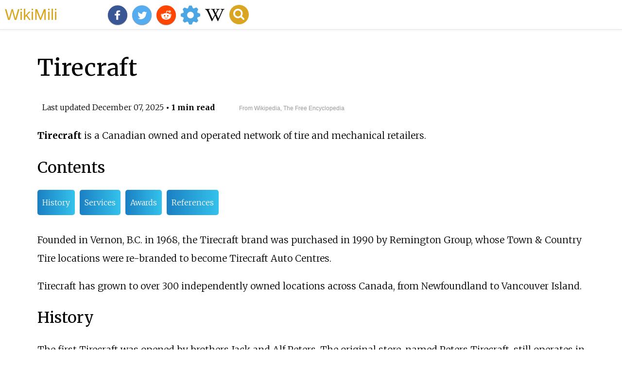

--- FILE ---
content_type: text/html;charset=UTF-8
request_url: https://wikimili.com/en/Tirecraft
body_size: 5873
content:
<!DOCTYPE html><html><head><meta charset="utf-8"/><meta property="mw:pageId" content="30557121"/><meta property="mw:pageNamespace" content="0"/><link rel="dc:replaces" resource="mwr:revision/1300274803"/><meta property="mw:revisionSHA1" content="c16bdb8b94d225c4fe2d65ea69dd7c741dcb21dc"/><meta property="dc:modified" content="2025-12-06T18:08:53.000Z"/><meta property="mw:htmlVersion" content="2.8.0"/><meta property="mw:html:version" content="2.8.0"/><title>Tirecraft - WikiMili, The Best Wikipedia Reader</title><meta property="mw:generalModules" content="ext.cite.ux-enhancements"/><meta property="mw:moduleStyles" content="ext.cite.parsoid.styles|ext.cite.styles"/><meta href="/w/load.php?lang=en&amp;modules=ext.cite.parsoid.styles%7Cext.cite.styles%7Cmediawiki.skinning.content.parsoid%7Cmediawiki.skinning.interface%7Csite.styles&amp;only=styles&amp;skin=vector"/><meta http-equiv="content-language" content="en"/><meta http-equiv="vary" content="Accept"/><link rel="canonical" href="https://wikimili.com/en/Tirecraft"/><link rel="stylesheet" href="/a.css"/><meta name="YahooSeeker" content="INDEX, FOLLOW"/><meta name="msnbot" content="INDEX, FOLLOW"/><meta name="googlebot" content="INDEX, FOLLOW"/><meta name="robots" content="index, follow"/><meta name="viewport" content="width=device-width"><meta property="og:type" content="article"/><meta property="og:site_name" content="WikiMili.com"/><meta name="twitter:card" content="summary_large_image"/><meta name="twitter:domain" content="WikiMili.com"/><meta name="twitter:site" content="@wikimili"/><meta name="description" content="Tirecraft is a Canadian owned and operated network of tire and mechanical retailers."/><meta property="og:description" content="Tirecraft is a Canadian owned and operated network of tire and mechanical retailers."/><meta name="twitter:description" content="Tirecraft is a Canadian owned and operated network of tire and mechanical retailers."/><meta property="og:title" content="Tirecraft - WikiMili, The Best Wikipedia Reader"/><meta name="twitter:title" content="Tirecraft - WikiMili, The Best Wikipedia Reader"/><meta property="og:url" content="https://wikimili.com/en/Tirecraft"/><meta name="twitter:url" content="https://wikimili.com/en/Tirecraft"/><script type="text/javascript" src="/a.js"></script></head><body lang="en" class="mw-content-ltr sitedir-ltr ltr mw-body-content parsoid-body mediawiki mw-parser-output" dir="ltr" data-mw-parsoid-version="0.23.0.0-alpha8" data-mw-html-version="2.8.0" id="mwAA"><div id="header"> <a id="miliLogo" href="https://wikimili.com">WikiMili</a> </div><h1 id="firstHeading" class="firstHeading" lang="en">Tirecraft</h1><span class="updated-holder">Last updated <time class="updated" datetime="2025-12-07">December 07, 2025</time></span><section data-mw-section-id="0" id="mwAQ"><style data-mw-deduplicate="TemplateStyles:r1305433154" typeof="mw:Extension/templatestyles mw:Transclusion" about="#mwt1" data-mw="{&quot;name&quot;:&quot;templatestyles&quot;,&quot;attrs&quot;:{&quot;src&quot;:&quot;Module:Message box/ambox.css&quot},&quot;body&quot;:{&quot;extsrc&quot;:&quot;&quot},&quot;parts&quot;:[{&quot;template&quot;:{&quot;target&quot;:{&quot;wt&quot;:&quot;primary sources&quot;,&quot;href&quot;:&quot;./Template:Primary_sources&quot},&quot;params&quot;:{&quot;date&quot;:{&quot;wt&quot;:&quot;July 2013&quot}},&quot;i&quot;:0}}]}" id="mwAg">.mw-parser-output .ambox{border:1px solid #a2a9b1;border-left:10px solid #36c;background-color:#fbfbfb;box-sizing:border-box}.mw-parser-output .ambox+link+.ambox,.mw-parser-output .ambox+link+style+.ambox,.mw-parser-output .ambox+link+link+.ambox,.mw-parser-output .ambox+.mw-empty-elt+link+.ambox,.mw-parser-output .ambox+.mw-empty-elt+link+style+.ambox,.mw-parser-output .ambox+.mw-empty-elt+link+link+.ambox{margin-top:-1px}html body.mediawiki .mw-parser-output .ambox.mbox-small-left{margin:4px 1em 4px 0;overflow:hidden;width:238px;border-collapse:collapse;font-size:88%;line-height:1.25em}.mw-parser-output .ambox-speedy{border-left:10px solid #b32424;background-color:#fee7e6}.mw-parser-output .ambox-delete{border-left:10px solid #b32424}.mw-parser-output .ambox-content{border-left:10px solid #f28500}.mw-parser-output .ambox-style{border-left:10px solid #fc3}.mw-parser-output .ambox-move{border-left:10px solid #9932cc}.mw-parser-output .ambox-protection{border-left:10px solid #a2a9b1}.mw-parser-output .ambox .mbox-text{border:none;padding:0.25em 0.5em;width:100%}.mw-parser-output .ambox .mbox-image{border:none;padding:2px 0 2px 0.5em;text-align:center}.mw-parser-output .ambox .mbox-imageright{border:none;padding:2px 0.5em 2px 0;text-align:center}.mw-parser-output .ambox .mbox-empty-cell{border:none;padding:0;width:1px}.mw-parser-output .ambox .mbox-image-div{width:52px}@media(min-width:720px){.mw-parser-output .ambox{margin:0 10%}}@media print{body.ns-0 .mw-parser-output .ambox{display:none!important}}</style><table class="box-Primary_sources plainlinks metadata ambox ambox-content ambox-Primary_sources" role="presentation" about="#mwt1"><tbody><tr><td class="mbox-image"><div class="mbox-image-div"><span typeof="mw:File"> <a onclick="showImg(this)" id="Question_book-new.svg" class="mw-file-description"><img alt="Question book-new.svg" resource="./File:Question_book-new.svg" src="//upload.wikimedia.org/wikipedia/en/thumb/9/99/Question_book-new.svg/60px-Question_book-new.svg.png" decoding="async" data-file-width="512" data-file-height="399" data-file-type="drawing" height="39" width="50" srcset="//upload.wikimedia.org/wikipedia/en/thumb/9/99/Question_book-new.svg/120px-Question_book-new.svg.png 1.5x, //upload.wikimedia.org/wikipedia/en/thumb/9/99/Question_book-new.svg/120px-Question_book-new.svg.png 2x" class="mw-file-element"/></a> </span></div></td><td class="mbox-text"><div class="mbox-text-span">This article <b>relies excessively on <a rel="mw:WikiLink" target="_blank" href="//en.wikipedia.org/wiki/Wikipedia:Verifiability" title="Wikipedia:Verifiability">references</a> to <a rel="mw:WikiLink" target="_blank" href="//en.wikipedia.org/wiki/Wikipedia:No_original_research#Primary,_secondary_and_tertiary_sources" title="Wikipedia:No original research">primary sources</a> </b>.<span class="hide-when-compact"> Please improve this article by adding <a rel="mw:WikiLink" target="_blank" href="//en.wikipedia.org/wiki/Wikipedia:No_original_research#Primary,_secondary_and_tertiary_sources" title="Wikipedia:No original research">secondary or tertiary sources</a>. <br/><small><span class="plainlinks"><i>Find sources:</i><span typeof="mw:Entity">&#160;</span> <a rel="mw:ExtLink nofollow" href="https://www.google.com/search?as_eq=wikipedia&amp;q=%22Tirecraft%22" class="external text">"Tirecraft"</a> <span typeof="mw:Entity">&#160;</span>&#8211;<span typeof="mw:Entity">&#160;</span> <a rel="mw:ExtLink nofollow" href="https://www.google.com/search?tbm=nws&amp;q=%22Tirecraft%22+-wikipedia&amp;tbs=ar:1" class="external text">news</a>&#160;<b>&#183;</b> <a rel="mw:ExtLink nofollow" href="https://www.google.com/search?&amp;q=%22Tirecraft%22&amp;tbs=bkt:s&amp;tbm=bks" class="external text">newspapers</a>&#160;<b>&#183;</b> <a rel="mw:ExtLink nofollow" href="https://www.google.com/search?tbs=bks:1&amp;q=%22Tirecraft%22+-wikipedia" class="external text">books</a>&#160;<b>&#183;</b> <a rel="mw:ExtLink nofollow" href="https://scholar.google.com/scholar?q=%22Tirecraft%22" class="external text">scholar</a>&#160;<b>&#183;</b> <a rel="mw:ExtLink nofollow" href="https://www.jstor.org/action/doBasicSearch?Query=%22Tirecraft%22&amp;acc=on&amp;wc=on" class="external text">JSTOR</a> </span></small></span><span class="date-container"><i>(<span class="date">July 2013</span>)</i></span><span class="hide-when-compact"><i> (<small> <a rel="mw:WikiLink" class="new" data-href="//en.wikipedia.org/wiki/Help:Maintenance_template_removal" title="Help:Maintenance template removal">Learn how and when to remove this message</a> </small>)</i></span></div></td></tr></tbody></table><link rel="mw:PageProp/Category" target="_blank" href="//en.wikipedia.org/wiki/Category:Articles_lacking_reliable_references_from_July_2013" about="#mwt1"/><link rel="mw:PageProp/Category" target="_blank" href="//en.wikipedia.org/wiki/Category:All_articles_lacking_reliable_references" about="#mwt1" id="mwAw"/><p id="mwBA"><b id="mwBQ">Tirecraft</b> is a Canadian owned and operated network of tire and mechanical retailers.</p><h2 id="listHeader">Contents</h2><ul id="listClass"><li> <a href="#History">History</a> </li><li> <a href="#Services">Services</a> </li><li> <a href="#Awards">Awards</a> </li><li> <a href="#References">References</a> </li></ul><p id="mwBg">Founded in Vernon, B.C. in 1968, the Tirecraft brand was purchased in 1990 by Remington Group, whose Town &amp; Country Tire locations were re-branded to become Tirecraft Auto Centres.</p><p id="mwBw">Tirecraft has grown to over 300 independently owned locations across Canada, from Newfoundland to Vancouver Island.</p><meta property="mw:PageProp/toc" data-mw="{&quot;autoGenerated&quot;:true}" id="mwCA"/></section><section data-mw-section-id="1" id="mwCQ"><h2 id="History">History</h2><p id="mwCg">The first Tirecraft was opened by brothers Jack and Alf Peters. The original store, named Peters Tirecraft, still operates  in <a rel="mw:WikiLink" href="./Vernon,_British_Columbia" title="Vernon, British Columbia" id="mwCw">Vernon, British Columbia</a> but has since changed its name to Trail Tire Auto Centers. Since its inception, the Tirecraft brand has continually expanded. It has added over 150 locations since the turn of the century, now having over 300 locations. These locations specialize in tires for passenger and light truck vehicles, commercial trucks, off-road vehicles, retreading commercial and off-road tires, selling and servicing rims, auto parts, auto accessories and automotive services.</p><p id="mwDA">They are also one of the first tire retailers to offer nationwide commercial road side service in Canada with their Tire Service Network (TSN) program.<sup about="#mwt5" class="mw-ref reference" id="cite_ref-1"   data-mw="{&quot;name&quot;:&quot;ref&quot;,&quot;attrs&quot;:{},&quot;body&quot;:{&quot;id&quot;:&quot;mw-reference-text-cite_note-1&quot;}}"> <a href="./Tirecraft#cite_note-1" id="mwDQ"><span class="mw-reflink-text" id="mwDg"><span class="cite-bracket" id="mwDw">[</span>1<span class="cite-bracket" id="mwEA">]</span></span></a> </sup></p></section><section data-mw-section-id="2" id="mwEQ"><h2 id="Services">Services</h2><p id="mwEg">Tirecraft sells and services a wide range of name brand products, including Michelin, BFGoodrich, Goodyear, Yokohama, <a rel="mw:WikiLink" href="./Bridgestone" title="Bridgestone" id="mwEw">Bridgestone</a>, <a rel="mw:WikiLink" href="./Hankook" title="Hankook" id="mwFA">Hankook</a>, Pirelli, Continental, Firestone, Falken, <a rel="mw:WikiLink" href="./Mickey_Thompson" title="Mickey Thompson" id="mwFQ">Mickey Thompson</a> and Toyo.<sup about="#mwt8" class="mw-ref reference" id="cite_ref-2"   data-mw="{&quot;name&quot;:&quot;ref&quot;,&quot;attrs&quot;:{},&quot;body&quot;:{&quot;id&quot;:&quot;mw-reference-text-cite_note-2&quot;}}"> <a href="./Tirecraft#cite_note-2" id="mwFg"><span class="mw-reflink-text" id="mwFw"><span class="cite-bracket" id="mwGA">[</span>2<span class="cite-bracket" id="mwGQ">]</span></span></a> </sup></p><p id="mwGg">Select locations offer mechanical services such as brakes, suspension, diagnostics, oil changes, alignments and preventative maintenance.</p><p id="mwGw">Some locations also offer a full range and services of commercial and off-road tires.</p></section><section data-mw-section-id="3" id="mwHA"><h2 id="Awards">Awards</h2><p id="mwHQ">In 2007, Tirecraft won the <a rel="mw:WikiLink" title="J.D. Power and Associates" class="mw-redirect" id="mwHg" onclick="openRedirectLink(&quot;J.D._Power_and_Associates&quot;)">JD Power Associates</a> Highest Overall Customer Service among Service Provider Brands under Canadian Customer Commitment Index.<sup about="#mwt11" class="mw-ref reference" id="cite_ref-3"   data-mw="{&quot;name&quot;:&quot;ref&quot;,&quot;attrs&quot;:{},&quot;body&quot;:{&quot;id&quot;:&quot;mw-reference-text-cite_note-3&quot;}}"> <a href="./Tirecraft#cite_note-3" id="mwHw"><span class="mw-reflink-text" id="mwIA"><span class="cite-bracket" id="mwIQ">[</span>3<span class="cite-bracket" id="mwIg">]</span></span></a> </sup></p></section><section data-mw-section-id="4" id="mwIw"><h2 id="References">References</h2><style data-mw-deduplicate="TemplateStyles:r1239543626" typeof="mw:Extension/templatestyles mw:Transclusion" about="#mwt12" data-mw="{&quot;name&quot;:&quot;templatestyles&quot;,&quot;attrs&quot;:{&quot;src&quot;:&quot;Reflist/styles.css&quot},&quot;parts&quot;:[{&quot;template&quot;:{&quot;target&quot;:{&quot;wt&quot;:&quot;Reflist&quot;,&quot;href&quot;:&quot;./Template:Reflist&quot},&quot;params&quot;:{},&quot;i&quot;:0}}]}" id="mwJA">.mw-parser-output .reflist{margin-bottom:0.5em;list-style-type:decimal}@media screen{.mw-parser-output .reflist{font-size:90%}}.mw-parser-output .reflist .references{font-size:100%;margin-bottom:0;list-style-type:inherit}.mw-parser-output .reflist-columns-2{column-width:30em}.mw-parser-output .reflist-columns-3{column-width:25em}.mw-parser-output .reflist-columns{margin-top:0.3em}.mw-parser-output .reflist-columns ol{margin-top:0}.mw-parser-output .reflist-columns li{page-break-inside:avoid;break-inside:avoid-column}.mw-parser-output .reflist-upper-alpha{list-style-type:upper-alpha}.mw-parser-output .reflist-upper-roman{list-style-type:upper-roman}.mw-parser-output .reflist-lower-alpha{list-style-type:lower-alpha}.mw-parser-output .reflist-lower-greek{list-style-type:lower-greek}.mw-parser-output .reflist-lower-roman{list-style-type:lower-roman}</style><div class="reflist   " about="#mwt12" id="mwJQ"><div class="mw-references-wrap" typeof="mw:Extension/references" about="#mwt14" data-mw="{&quot;name&quot;:&quot;references&quot;,&quot;attrs&quot;:{&quot;group&quot;:&quot;&quot;,&quot;responsive&quot;:&quot;1&quot;},&quot;body&quot;:{&quot;extsrc&quot;:&quot;&quot;}}" id="mwJg"><ol class="mw-references references" id="mwJw"><li about="#cite_note-1" id="cite_note-1" data-mw-footnote-number="1"><span class="mw-cite-backlink" id="mwKA"> <a href="./Tirecraft#cite_ref-1" rel="mw:referencedBy" id="mwKQ"><span class="mw-linkback-text" id="mwKg">&#8593;</span></a> </span><span id="mw-reference-text-cite_note-1" class="mw-reference-text reference-text"><style data-mw-deduplicate="TemplateStyles:r1238218222" typeof="mw:Extension/templatestyles mw:Transclusion" about="#mwt3" data-mw="{&quot;name&quot;:&quot;templatestyles&quot;,&quot;attrs&quot;:{&quot;src&quot;:&quot;Module:Citation/CS1/styles.css&quot},&quot;body&quot;:{&quot;extsrc&quot;:&quot;&quot},&quot;parts&quot;:[{&quot;template&quot;:{&quot;target&quot;:{&quot;wt&quot;:&quot;Cite news&quot;,&quot;href&quot;:&quot;./Template:Cite_news&quot},&quot;params&quot;:{&quot;url&quot;:{&quot;wt&quot;:&quot;https://tirecraft.com/commercial-tires-services/tire-service-network/&quot},&quot;title&quot;:{&quot;wt&quot;:&quot;Roadside Assistance - Tire Service Network (TSN){{!}}Tirecraft&quot},&quot;work&quot;:{&quot;wt&quot;:&quot;Tirecraft&quot},&quot;access-date&quot;:{&quot;wt&quot;:&quot;2017-12-04&quot},&quot;language&quot;:{&quot;wt&quot;:&quot;en-US&quot}},&quot;i&quot;:0}}]}" id="mwKw">.mw-parser-output cite.citation{font-style:inherit;word-wrap:break-word}.mw-parser-output .citation q{quotes:"\"""\"""'""'"}.mw-parser-output .citation:target{background-color:rgba(0,127,255,0.133)}.mw-parser-output .id-lock-free.id-lock-free a{background:url("//upload.wikimedia.org/wikipedia/commons/6/65/Lock-green.svg")right 0.1em center/9px no-repeat}.mw-parser-output .id-lock-limited.id-lock-limited a,.mw-parser-output .id-lock-registration.id-lock-registration a{background:url("//upload.wikimedia.org/wikipedia/commons/d/d6/Lock-gray-alt-2.svg")right 0.1em center/9px no-repeat}.mw-parser-output .id-lock-subscription.id-lock-subscription a{background:url("//upload.wikimedia.org/wikipedia/commons/a/aa/Lock-red-alt-2.svg")right 0.1em center/9px no-repeat}.mw-parser-output .cs1-ws-icon a{background:url("//upload.wikimedia.org/wikipedia/commons/4/4c/Wikisource-logo.svg")right 0.1em center/12px no-repeat}body:not(.skin-timeless):not(.skin-minerva) .mw-parser-output .id-lock-free a,body:not(.skin-timeless):not(.skin-minerva) .mw-parser-output .id-lock-limited a,body:not(.skin-timeless):not(.skin-minerva) .mw-parser-output .id-lock-registration a,body:not(.skin-timeless):not(.skin-minerva) .mw-parser-output .id-lock-subscription a,body:not(.skin-timeless):not(.skin-minerva) .mw-parser-output .cs1-ws-icon a{background-size:contain;padding:0 1em 0 0}.mw-parser-output .cs1-code{color:inherit;background:inherit;border:none;padding:inherit}.mw-parser-output .cs1-hidden-error{display:none;color:var(--color-error,#d33)}.mw-parser-output .cs1-visible-error{color:var(--color-error,#d33)}.mw-parser-output .cs1-maint{display:none;color:#085;margin-left:0.3em}.mw-parser-output .cs1-kern-left{padding-left:0.2em}.mw-parser-output .cs1-kern-right{padding-right:0.2em}.mw-parser-output .citation .mw-selflink{font-weight:inherit}@media screen{.mw-parser-output .cs1-format{font-size:95%}html.skin-theme-clientpref-night .mw-parser-output .cs1-maint{color:#18911f}}@media screen and (prefers-color-scheme:dark){html.skin-theme-clientpref-os .mw-parser-output .cs1-maint{color:#18911f}}</style><cite class="citation news cs1" about="#mwt3" id="mwLA"> <a rel="mw:ExtLink nofollow" href="https://tirecraft.com/commercial-tires-services/tire-service-network/" class="external text" id="mwLQ">"Roadside Assistance - Tire Service Network (TSN) | Tirecraft"</a>. <i id="mwLg">Tirecraft</i><span class="reference-accessdate" id="mwLw">. Retrieved <span class="nowrap" id="mwMA">2017-12-04</span></span>.</cite><span title="ctx_ver=Z39.88-2004&amp;rft_val_fmt=info%3Aofi%2Ffmt%3Akev%3Amtx%3Ajournal&amp;rft.genre=article&amp;rft.jtitle=Tirecraft&amp;rft.atitle=Roadside+Assistance+-+Tire+Service+Network+%28TSN%29+%7C+Tirecraft&amp;rft_id=https%3A%2F%2Ftirecraft.com%2Fcommercial-tires-services%2Ftire-service-network%2F&amp;rfr_id=info%3Asid%2Fen.wikipedia.org%3ATirecraft" class="Z3988" about="#mwt3" id="mwMQ"/></span></li><li about="#cite_note-2" id="cite_note-2" data-mw-footnote-number="2"><span class="mw-cite-backlink" id="mwMg"> <a href="./Tirecraft#cite_ref-2" rel="mw:referencedBy" id="mwMw"><span class="mw-linkback-text" id="mwNA">&#8593;</span></a> </span><span id="mw-reference-text-cite_note-2" class="mw-reference-text reference-text"><link rel="mw-deduplicated-inline-style" href="mw-data:TemplateStyles:r1238218222" about="#mwt6" typeof="mw:Extension/templatestyles mw:Transclusion" data-mw="{&quot;name&quot;:&quot;templatestyles&quot;,&quot;attrs&quot;:{&quot;src&quot;:&quot;Module:Citation/CS1/styles.css&quot;},&quot;body&quot;:{&quot;extsrc&quot;:&quot;&quot;},&quot;parts&quot;:[{&quot;template&quot;:{&quot;target&quot;:{&quot;wt&quot;:&quot;Cite news&quot;,&quot;href&quot;:&quot;./Template:Cite_news&quot;},&quot;params&quot;:{&quot;url&quot;:{&quot;wt&quot;:&quot;https://tirecraft.com/commercial-tires-services/&quot;},&quot;title&quot;:{&quot;wt&quot;:&quot;Commercial Tires and Retreads - Retread Tires {{!}} Tirecraft&quot;},&quot;work&quot;:{&quot;wt&quot;:&quot;Tirecraft&quot;},&quot;access-date&quot;:{&quot;wt&quot;:&quot;2021-05-25&quot;},&quot;language&quot;:{&quot;wt&quot;:&quot;en-US&quot;}},&quot;i&quot;:0}}]}" id="mwNQ"/><cite class="citation news cs1" about="#mwt6" id="mwNg"> <a rel="mw:ExtLink nofollow" href="https://tirecraft.com/commercial-tires-services/" class="external text" id="mwNw">"Commercial Tires and Retreads - Retread Tires | Tirecraft"</a>. <i id="mwOA">Tirecraft</i><span class="reference-accessdate" id="mwOQ">. Retrieved <span class="nowrap" id="mwOg">2021-05-25</span></span>.</cite><span title="ctx_ver=Z39.88-2004&amp;rft_val_fmt=info%3Aofi%2Ffmt%3Akev%3Amtx%3Ajournal&amp;rft.genre=article&amp;rft.jtitle=Tirecraft&amp;rft.atitle=Commercial+Tires+and+Retreads+-+Retread+Tires+%7C+Tirecraft&amp;rft_id=https%3A%2F%2Ftirecraft.com%2Fcommercial-tires-services%2F&amp;rfr_id=info%3Asid%2Fen.wikipedia.org%3ATirecraft" class="Z3988" about="#mwt6" id="mwOw"/></span></li><li about="#cite_note-3" id="cite_note-3" data-mw-footnote-number="3"><span class="mw-cite-backlink" id="mwPA"> <a href="./Tirecraft#cite_ref-3" rel="mw:referencedBy" id="mwPQ"><span class="mw-linkback-text" id="mwPg">&#8593;</span></a> </span><span id="mw-reference-text-cite_note-3" class="mw-reference-text reference-text"><link rel="mw-deduplicated-inline-style" href="mw-data:TemplateStyles:r1238218222" about="#mwt9" typeof="mw:Extension/templatestyles mw:Transclusion" data-mw="{&quot;name&quot;:&quot;templatestyles&quot;,&quot;attrs&quot;:{&quot;src&quot;:&quot;Module:Citation/CS1/styles.css&quot;},&quot;body&quot;:{&quot;extsrc&quot;:&quot;&quot;},&quot;parts&quot;:[{&quot;template&quot;:{&quot;target&quot;:{&quot;wt&quot;:&quot;cite web &quot;,&quot;href&quot;:&quot;./Template:Cite_web&quot;},&quot;params&quot;:{&quot;title&quot;:{&quot;wt&quot;:&quot;Tirecraft ranks highest in Canadian auto service, says J.D. Power&quot;},&quot;url&quot;:{&quot;wt&quot;:&quot;http://www.autos.ca/general-news/tirecraft-ranks-highest-in-canadian-auto-service-says-j-d-power/&quot;},&quot;website&quot;:{&quot;wt&quot;:&quot;www.autos.ca&quot;},&quot;access-date&quot;:{&quot;wt&quot;:&quot;19 May 2023&quot;},&quot;archive-url&quot;:{&quot;wt&quot;:&quot;https://web.archive.org/web/20180128082420/http://www.autos.ca/general-news/tirecraft-ranks-highest-in-canadian-auto-service-says-j-d-power/&quot;},&quot;archive-date&quot;:{&quot;wt&quot;:&quot;January 28, 2018&quot;},&quot;language&quot;:{&quot;wt&quot;:&quot;en&quot;},&quot;date&quot;:{&quot;wt&quot;:&quot;August 9, 2007&quot;},&quot;url-status&quot;:{&quot;wt&quot;:&quot;live&quot;}},&quot;i&quot;:0}}]}" id="mwPw"/><cite class="citation web cs1" about="#mwt9" id="mwQA"> <a rel="mw:ExtLink nofollow" href="http://www.autos.ca/general-news/tirecraft-ranks-highest-in-canadian-auto-service-says-j-d-power/" class="external text" id="mwQQ">"Tirecraft ranks highest in Canadian auto service, says J.D. Power"</a>. <i id="mwQg">www.autos.ca</i>. August 9, 2007. <a rel="mw:ExtLink nofollow" href="https://web.archive.org/web/20180128082420/http://www.autos.ca/general-news/tirecraft-ranks-highest-in-canadian-auto-service-says-j-d-power/" class="external text" id="mwQw">Archived</a> from the original on January 28, 2018<span class="reference-accessdate" id="mwRA">. Retrieved <span class="nowrap" id="mwRQ">19 May</span> 2023</span>.</cite><span title="ctx_ver=Z39.88-2004&amp;rft_val_fmt=info%3Aofi%2Ffmt%3Akev%3Amtx%3Ajournal&amp;rft.genre=unknown&amp;rft.jtitle=www.autos.ca&amp;rft.atitle=Tirecraft+ranks+highest+in+Canadian+auto+service%2C+says+J.D.+Power&amp;rft.date=2007-08-09&amp;rft_id=http%3A%2F%2Fwww.autos.ca%2Fgeneral-news%2Ftirecraft-ranks-highest-in-canadian-auto-service-says-j-d-power%2F&amp;rfr_id=info%3Asid%2Fen.wikipedia.org%3ATirecraft" class="Z3988" about="#mwt9" id="mwRg"/></span></li></ol></div></div><link rel="mw:PageProp/Category" target="_blank" href="//en.wikipedia.org/wiki/Category:Automotive_part_retailers" id="mwRw"/><link rel="mw:PageProp/Category" target="_blank" href="//en.wikipedia.org/wiki/Category:Retail_companies_established_in_1968" id="mwSA"/><link rel="mw:PageProp/Category" target="_blank" href="//en.wikipedia.org/wiki/Category:1968_establishments_in_British_Columbia" id="mwSQ"/></section><div class="ref-link">This page is based on this <a target="_blank" href="//en.wikipedia.org/wiki/Tirecraft">Wikipedia article</a> <br>Text is available under the <a href="//creativecommons.org/licenses/by-sa/4.0/" target="_blank">CC BY-SA 4.0</a> license; additional terms may apply.<br>Images, videos and audio are available under their respective licenses.</div></body></html>